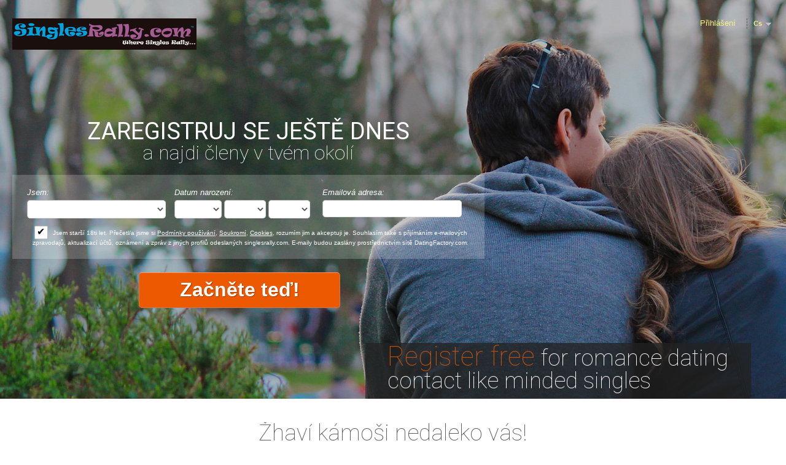

--- FILE ---
content_type: text/html;charset=UTF-8
request_url: https://www.singlesrally.com/?lc=cs-CZ
body_size: 7829
content:
<!DOCTYPE html PUBLIC "-//W3C//DTD XHTML 1.0 Transitional//EN" "http://www.w3.org/TR/xhtml1/DTD/xhtml1-transitional.dtd">
<html xmlns="http://www.w3.org/1999/xhtml">
<head>
<title>Singles Rally - Where Singles Rally to Date</title> <meta charset="UTF-8"/> <link rel="shortcut icon" href="/favicon.ico?88445ab&amp;7"/> <META NAME="robots" CONTENT="index, follow"/>
<META NAME="robots" CONTENT="all"/>
<META NAME="revisit-after" CONTENT="3 Days"/>
<META NAME="rating" CONTENT="General"/>
<META NAME="keywords" CONTENT="dating, date, singles, agency, matchmaker, online, website, mobile, rally, free, community, group, app"/>
<META NAME="description" CONTENT="Online dating with Singles Rally, where singles rally to date... FREE to join and browse profiles, local to international network of online dating communities and dating groups from SinglesRally.com  "/>
<script type="application/ld+json">
{
    "@context": "http://schema.org",
    "@type": "WebSite",
    "name": "Singles Rally Dating",
    "alternateName": "Singles Rally Dating Website",
    "url": "http://www.singlesrally.com",
    "description": "Online and mobile global singles dating app and website"
}
</script>
<!-- Global site tag (gtag.js) - AdWords: 1040350487 -->
<script async src="https://www.googletagmanager.com/gtag/js?id=AW-1040350487"></script>
<script>
  window.dataLayer = window.dataLayer || [];
  function gtag(){dataLayer.push(arguments);}
  gtag('js', new Date());

  gtag('config', 'AW-1040350487');
</script> <meta http-equiv="X-UA-Compatible" content="chrome=1"> <meta http-equiv="Content-Language" content="cs"> <meta name="Language" content="Czech"> <meta name="viewport" content="width=device-width, initial-scale=1, user-scalable=no"> <link href="/theme/index.common.css?88445ab&amp;7" rel="stylesheet"/> <link href="/theme/index.css?88445ab&amp;7" rel="stylesheet"/> <script src="/scripts/external/jquery/jquery-1.10.2.js"></script> <script src="/scripts/lander.js?88445ab&amp;7"></script> <!--446030.13.339.7.88445ab-->
<!--446030.13.339.7.88445ab-->

<meta name="viewport" content="width=device-width, initial-scale=1, user-scalable=no">

<link rel="stylesheet" href="/theme/owl.carousel.css">        
<script type="text/javascript" src="/scripts/owl.carousel.min.js"></script>

<script>
$(document).ready(function() {

$("#owl-carousel").owlCarousel({
    autoPlay : 3000, //Set AutoPlay to 3 seconds
    items : 6,
    stopOnHover : true,
    navigation : true,
    pagination : false,
    itemsDesktopSmall : [1024,5],
    itemsTablet : [640,4], 
    itemsMobile :[400,3],
    rewindSpeed : 3000,
    slideSpeed : 600,
    navigationText : ["<img src='/images/index/leftarrow.png' />","<img src='/images/index/rightarrow.png' />"]
  });
$(".SearchResult").css("display","block");


});
</script>

</head>
<body class="cs">

<div class="holder" id="header">
<div class="wrapper">
	<div class="content">
		<div class="Header"> <h2><a href="/"><img src="/images/logo.png?88445ab&amp;7" alt="singlesrally.com"/></a>&nbsp;</h2> </div>
<!--446030.13.339.7.88445ab-->
		<script src="/scripts/components/RegistrationShort.js?88445ab&amp;7"></script> <script src="/scripts/components/registrationDefaults.js?88445ab&amp;7"></script> <script language="JavaScript" type="text/JavaScript">

	var criteriaItemsMap = null;
	// {
	//  sexId(1):{
	//           criterion_id(1):[[criterion_item_id, criterion_item_name](1), [criterion_item_id, criterion_item_name](2), ...](1),
	//           criterion_id(2):[[criterion_item_id, criterion_item_name](1), [criterion_item_id, criterion_item_name](2), ...](2)
	//           },
	//  sexId(2):{
	//           criterion_id(1):[[criterion_item_id, criterion_item_name](1), [criterion_item_id, criterion_item_name](2), ...](1),
	//           criterion_id(2):[[criterion_item_id, criterion_item_name](1), [criterion_item_id, criterion_item_name](2), ...](2)
	//           }
	// }

	var msgChooseCriteriaItem  = '';

</script> <div class="Registration RegistrationSimple"> <h2><strong>Zaregistruj se ještě dnes</strong><br/><span>a najdi členy v tvém okolí</span></h2> <form action="/registration/simple" method="post" name="RegistrationCommand"> <input type="hidden" id="refererNickname" name="refererNickname" value=""/> <input type="hidden" id="refId" name="refId" value=""/> <input type="hidden" name="doRedirect" value="true"/> <input type="hidden" name="extUserSourceId" value="5"/> <dl class="horizontal" > <p class="error"></p> <dt><label for="genderId">Jsem:</label></dt> <dd> <select name="genderId" id="genderId" data-natural> <option value="0"  > </option><option value="1002"  >Muž hledám Ženu</option><option value="1001"  >Muž hledám Muže</option><option value="2002"  >Žena hledám Ženu</option><option value="2001"  >Žena hledám Muže</option> </select> </dd> </dl> <dl class="horizontal"> <p class="error"></p> <dt>Datum narození:</dt> <dd> <select name="birthMonthPerson1" id="birthMonthPerson1" data-natural> <option value="0" selected="selected" > </option><option value="1"  >Leden</option><option value="2"  >Únor</option><option value="3"  >Březen</option><option value="4"  >Duben</option><option value="5"  >Květen</option><option value="6"  >Červen</option><option value="7"  >Červenec</option><option value="8"  >Srpen</option><option value="9"  >Září</option><option value="10"  >Říjen</option><option value="11"  >Listopad</option><option value="12"  >Prosinec</option> </select> <select name="birthDayPerson1" id="birthDayPerson1" data-natural> <option value="0" selected="selected" > </option><option value="1"  >1</option><option value="2"  >2</option><option value="3"  >3</option><option value="4"  >4</option><option value="5"  >5</option><option value="6"  >6</option><option value="7"  >7</option><option value="8"  >8</option><option value="9"  >9</option><option value="10"  >10</option><option value="11"  >11</option><option value="12"  >12</option><option value="13"  >13</option><option value="14"  >14</option><option value="15"  >15</option><option value="16"  >16</option><option value="17"  >17</option><option value="18"  >18</option><option value="19"  >19</option><option value="20"  >20</option><option value="21"  >21</option><option value="22"  >22</option><option value="23"  >23</option><option value="24"  >24</option><option value="25"  >25</option><option value="26"  >26</option><option value="27"  >27</option><option value="28"  >28</option><option value="29"  >29</option><option value="30"  >30</option><option value="31"  >31</option> </select> <select name="birthYearPerson1" id="birthYearPerson1" data-natural> <option value="0" selected="selected" > </option><option value="2008"  >2008</option><option value="2007"  >2007</option><option value="2006"  >2006</option><option value="2005"  >2005</option><option value="2004"  >2004</option><option value="2003"  >2003</option><option value="2002"  >2002</option><option value="2001"  >2001</option><option value="2000"  >2000</option><option value="1999"  >1999</option><option value="1998"  >1998</option><option value="1997"  >1997</option><option value="1996"  >1996</option><option value="1995"  >1995</option><option value="1994"  >1994</option><option value="1993"  >1993</option><option value="1992"  >1992</option><option value="1991"  >1991</option><option value="1990"  >1990</option><option value="1989"  >1989</option><option value="1988"  >1988</option><option value="1987"  >1987</option><option value="1986"  >1986</option><option value="1985"  >1985</option><option value="1984"  >1984</option><option value="1983"  >1983</option><option value="1982"  >1982</option><option value="1981"  >1981</option><option value="1980"  >1980</option><option value="1979"  >1979</option><option value="1978"  >1978</option><option value="1977"  >1977</option><option value="1976"  >1976</option><option value="1975"  >1975</option><option value="1974"  >1974</option><option value="1973"  >1973</option><option value="1972"  >1972</option><option value="1971"  >1971</option><option value="1970"  >1970</option><option value="1969"  >1969</option><option value="1968"  >1968</option><option value="1967"  >1967</option><option value="1966"  >1966</option><option value="1965"  >1965</option><option value="1964"  >1964</option><option value="1963"  >1963</option><option value="1962"  >1962</option><option value="1961"  >1961</option><option value="1960"  >1960</option><option value="1959"  >1959</option><option value="1958"  >1958</option><option value="1957"  >1957</option><option value="1956"  >1956</option><option value="1955"  >1955</option><option value="1954"  >1954</option><option value="1953"  >1953</option><option value="1952"  >1952</option><option value="1951"  >1951</option><option value="1950"  >1950</option><option value="1949"  >1949</option><option value="1948"  >1948</option><option value="1947"  >1947</option><option value="1946"  >1946</option><option value="1945"  >1945</option><option value="1944"  >1944</option><option value="1943"  >1943</option><option value="1942"  >1942</option><option value="1941"  >1941</option><option value="1940"  >1940</option><option value="1939"  >1939</option><option value="1938"  >1938</option><option value="1937"  >1937</option><option value="1936"  >1936</option> </select> </dd> </dl> <dl class="horizontal"> <dt><label for="email">Emailová adresa:</label></dt> <dd> <input title="" name="email" type="email" id="email" value="" data-required> <p class="icon warning mailCheckerHelperMessage">Měl/a jsi na mysli <a href="javascript:viod(0)" class="apply"><span>user</span>@<b>domain.com</b></a> <a href="javascript:void(0)" class="close">&times;</a></p> <p class="icon warning"> </p> </dd> </dl> <div class="submit-block"> <p class="error"></p> <p class="submitbutton warning"> <label class="checkbox-holder" for="agree"> <input name="agree" type="checkbox" class="checkbox" id="agree" checked="checked" required/> <span class="check">&#x2714;</span> <span class="terms-rarr">&raquo;</span> </label> Jsem starší 18ti let. Přečetl/a jsme si <a href="/terms/" target="_blank" tabindex="-1">Podmínky používání</a>, <a href="/privacy/" target="_blank" tabindex="-1">Soukromí</a>, <a href="/cookie/" target="_blank" tabindex="-1">Cookies</a>, rozumím jim a akceptuji je. Souhlasím také s přijímáním e-mailových zpravodajů, aktualizací účtů, oznámení a zpráv z jiných profilů odeslaných singlesrally.com. E-maily budou zaslány prostřednictvím sítě DatingFactory.com. </p> <p class="submitbutton"><input type="submit" class="button common submit" value="Začněte teď!"/></p> </div> </form> </div> <!--446030.13.339.7.88445ab-->
                
		<h1 class="slogan"><strong>Register free</strong> for romance dating <br/> contact like minded singles</h1>
<!--446030.13.339.7.88445ab-->
		<div class="autorization">
			<script>
$.DF.require('/scripts/components/SwitchLocale.js', '88445ab');
</script> <div class="SwitchLocale"> <p>Jazyk:</p> <div><span class="label label-native">Český</span><span class="label label-lc">cs</span></div><div id="switchLocalesTrigger"></div> <div class="highlighted"> <ul> <li><span>Český</span></li><li><a href="?lc=da-DK">Dansk</a></li><li><a href="?lc=de-DE">Deutsch</a></li><li><a href="?lc=en-GB">English</a></li><li><a href="?lc=en-US">English US</a></li><li><a href="?lc=es-ES">Español</a></li><li><a href="?lc=fr-FR">Français</a></li><li><a href="?lc=hr-HR">Hrvatski</a></li><li><a href="?lc=it-IT">Italiano</a></li><li><a href="?lc=lt-LT">Lietuvių</a></li><li><a href="?lc=hu-HU">Magyar</a></li><li><a href="?lc=nl-NL">Nederlands</a></li><li><a href="?lc=no">Norsk</a></li><li><a href="?lc=pl-PL">Polski</a></li><li><a href="?lc=pt-PT">Português </a></li><li><a href="?lc=sk-SK">Slovensky</a></li><li><a href="?lc=sr">Srpski</a></li><li><a href="?lc=fi-FI">Suomi</a></li><li><a href="?lc=sv-SE">Svenska</a></li><li><a href="?lc=tr-TR">Türkçe</a></li><li><a href="?lc=el-GR">Ελληνικά</a></li><li><a href="?lc=ru-RU">Русский</a></li><li><a href="?lc=ar">العربية</a></li><li><a href="?lc=th-TH">ภาษาไทย</a></li><li><a href="?lc=ja-JP">日本語</a></li> </ul> </div> </div>
<!--446030.13.339.7.88445ab-->
			<a href="/login" class="linklogin">Přihlášení</a>
		</div>
	</div>
</div>
</div>

<div class="holder" id="main">
	<div class="content">
                <div class="SearchResult"> <h2>Žhaví kámoši nedaleko vás!</h2> <div class="MembersList owl simple" id="owl-carousel"> <div class="member  pos0"> <a href="/members/981091415" class="photolink openlargephoto" data-rating="NORMAL" rel="" title="polloguero.rr" target="_top"> <img id="981091415" src="//d1dyy84rrayyf4.cloudfront.net/gallery/981091415/5dee5be9226b07672a5d130cf02ec5b2.png" border="0" class="photo" alt="polloguero.rr"/> </a> <div class="member-info"> <div class="member-basic-info"> <a class="member-name ellipsis" href="/members/981091415/?referUser=981091415" title="polloguero.rr">polloguero.rr</a> <span class="member-age">47</span> </div> <div class="member-address ellipsis">Spojené státy americké, Oakland</div> </div> </div> <div class="member  pos1"> <a href="/members/1675853981" class="photolink openlargephoto" data-rating="NORMAL" rel="" title="jones2871" target="_top"> <img id="1675853981" src="//d1dyy84rrayyf4.cloudfront.net/gallery/1675853981/13a661e3b56012075368a5e4b183e22e.png" border="0" class="photo" alt="jones2871"/> </a> <div class="member-info"> <div class="member-basic-info"> <a class="member-name ellipsis" href="/members/1675853981/?referUser=1675853981" title="jones2871">jones2871</a> <span class="member-age">47</span> </div> <div class="member-address ellipsis">Spojené státy americké, Buda</div> </div> </div> <div class="member  pos2"> <a href="/members/1288756592" class="photolink openlargephoto" data-rating="NORMAL" rel="" title="MyssThang35" target="_top"> <img id="1288756592" src="//d1dyy84rrayyf4.cloudfront.net/gallery/1288756592/3cc30ef12535fca2dacf5cbf71333a6d.png" border="0" class="photo" alt="MyssThang35"/> </a> <div class="member-info"> <div class="member-basic-info"> <a class="member-name ellipsis" href="/members/1288756592/?referUser=1288756592" title="MyssThang35">MyssThang35</a> <span class="member-age">45</span> </div> <div class="member-address ellipsis">Spojené státy americké, Lacey</div> </div> </div> <div class="member  pos3"> <a href="/members/1923975072" class="photolink openlargephoto" data-rating="NORMAL" rel="" title="Nick27" target="_top"> <img id="1923975072" src="//d1dyy84rrayyf4.cloudfront.net/gallery/1923975072/f951e03f3f6d67339bc37ba65700c8f3.png" border="0" class="photo" alt="Nick27"/> </a> <div class="member-info"> <div class="member-basic-info"> <a class="member-name ellipsis" href="/members/1923975072/?referUser=1923975072" title="Nick27">Nick27</a> <span class="member-age">62</span> </div> <div class="member-address ellipsis">Spojené státy americké, Palm Harbor</div> </div> </div> <div class="member  pos4"> <a href="/members/1206239800" class="photolink openlargephoto" data-rating="NORMAL" rel="" title="lewissandra809" target="_top"> <img id="1206239800" src="//d1dyy84rrayyf4.cloudfront.net/gallery/1206239800/ff88b62498719093e49e4d46acd0e3fa.png" border="0" class="photo" alt="lewissandra809"/> </a> <div class="member-info"> <div class="member-basic-info"> <a class="member-name ellipsis" href="/members/1206239800/?referUser=1206239800" title="lewissandra809">lewissandra809</a> <span class="member-age">44</span> </div> <div class="member-address ellipsis">Spojené státy americké, Oil City</div> </div> </div> <div class="member  pos5"> <a href="/members/1270881343" class="photolink openlargephoto" data-rating="NORMAL" rel="" title="Seeker766" target="_top"> <img id="1270881343" src="//d1dyy84rrayyf4.cloudfront.net/gallery/1270881343/b279caad4f13580202f7daeb70e525d0.png" border="0" class="photo" alt="Seeker766"/> </a> <div class="member-info"> <div class="member-basic-info"> <a class="member-name ellipsis" href="/members/1270881343/?referUser=1270881343" title="Seeker766">Seeker766</a> <span class="member-age">59</span> </div> <div class="member-address ellipsis">Spojené státy americké, Pompton Lakes</div> </div> </div> <div class="member  pos6"> <a href="/members/1376841662" class="photolink openlargephoto" data-rating="NORMAL" rel="" title="MzDrew" target="_top"> <img id="1376841662" src="//d1dyy84rrayyf4.cloudfront.net/gallery/1376841662/f86223f0daad1d93060e4426ed1a9dbb.png" border="0" class="photo" alt="MzDrew"/> </a> <div class="member-info"> <div class="member-basic-info"> <a class="member-name ellipsis" href="/members/1376841662/?referUser=1376841662" title="MzDrew">MzDrew</a> <span class="member-age">49</span> </div> <div class="member-address ellipsis">Spojené státy americké, Rome</div> </div> </div> <div class="member  pos7"> <a href="/members/1842941227" class="photolink openlargephoto" data-rating="NORMAL" rel="" title="Totalrush" target="_top"> <img id="1842941227" src="//d1dyy84rrayyf4.cloudfront.net/gallery/1842941227/7664c1a898916b4b58a97d961e1f776e.png" border="0" class="photo" alt="Totalrush"/> </a> <div class="member-info"> <div class="member-basic-info"> <a class="member-name ellipsis" href="/members/1842941227/?referUser=1842941227" title="Totalrush">Totalrush</a> <span class="member-age">62</span> </div> <div class="member-address ellipsis">Spojené státy americké, Atlantic City</div> </div> </div> <div class="member  pos8"> <a href="/members/212301913" class="photolink openlargephoto" data-rating="NORMAL" rel="" title="cottoncandy101" target="_top"> <img id="212301913" src="//d1dyy84rrayyf4.cloudfront.net/gallery/212301913/e7840249329acdc158d3ccb3273cac3d.png" border="0" class="photo" alt="cottoncandy101"/> </a> <div class="member-info"> <div class="member-basic-info"> <a class="member-name ellipsis" href="/members/212301913/?referUser=212301913" title="cottoncandy101">cottoncandy101</a> <span class="member-age">35</span> </div> <div class="member-address ellipsis">Spojené státy americké, Savannah</div> </div> </div> <div class="member  pos9"> <a href="/members/1706032371" class="photolink openlargephoto" data-rating="NORMAL" rel="" title="Imhere33" target="_top"> <img id="1706032371" src="//d1dyy84rrayyf4.cloudfront.net/gallery/1706032371/9d2f04fc1e9ddabc3c895938a20eca79.png" border="0" class="photo" alt="Imhere33"/> </a> <div class="member-info"> <div class="member-basic-info"> <a class="member-name ellipsis" href="/members/1706032371/?referUser=1706032371" title="Imhere33">Imhere33</a> <span class="member-age">48</span> </div> <div class="member-address ellipsis">Spojené státy americké, Castro Valley</div> </div> </div> </div> </div>
<!--446030.13.339.7.88445ab-->
	</div>
</div>
<P><CENTER><IMG SRC="images/logo560.jpg"
WIDTH="560" HEIGHT="80" ALIGN="BOTTOM" BORDER="0" NATURALSIZEFLAG="3"
ALT="Singles Rally Dating"></CENTER>
<BR>
<div class="holder" id="media">
	<div class="content">
		<div class="videoblock"> 
                        <video autoplay loop poster="/images/index/videoimg.jpg" class="vdo">              
                           <source src="/media/video/video.mp4" type='video/mp4; codecs="avc1.42E01E, mp4a.40.2"'>              
                           Tag video is not supported in your browser  
                           <a href="/media/video/video.mp4">Upload the video</a>.
                        </video>
		</div>

	</div>
</div>

<div class="holder" id="footer">
	<div class="content">
		<div class="welcome"><FONT SIZE="+0">Looking for Love? Looking for that Special Girl or Guy to Date?<BR> <B>SinglesRally.com</B> is the FREE to Join & Browse Online Dating Community of Like Minded Singles. <BR> <BR> Have you tried to find your match with speed dating and other online dating services or apps?<BR> Then try something different with <B>Singles Rally.com</B><BR> <BR> Online dating for singles, professionals, seniors to single parents looking for romance dating.<BR> <BR> <STRONG>Singles Rally..Where Singles Rally to Date | <A HREF="http://www.singlesrally.com/registration/">VIEW PROFILES &amp; REGISTER &gt;&gt;</STRONG></A></CENTER></P> <FONT> <BR> <BR> <BR> <P><CENTER> <A HREF="mature-dating">Try Our Mature 40+ Dating</A></CENTER></P></div>
<!--446030.13.339.7.88445ab-->
                <div class="widgets">
                    <div></div> 
                    <div id="share-buttons">

                    </div>

                </div>
		<div class="Footer"> <ul id="bottonNavigation"> <li><a href="/about/">O nás</a></li> <li><a href="/terms/">Podmínky užití</a></li> <li><a href="/privacy/">Soukromí</a></li> <li><a href="/cookie/">Cookies</a></li> <li><a href="/faq/">Help Centrum</a></li> </ul> <div id="copyright">&copy; 2008-2024 <br/>vytvořeno Dating Factory</div> </div> <div class="clear"></div> <p class="warningNotification">&nbsp;</p> <div class="custom_footer_content"> <BR>
<BR>
Copyright &COPY; SinglesRally.com 2013<script type="text/javascript"><!-- Begin Date Script
copyright=new Date();
update=copyright.getFullYear();
document.write("-" + update);
//  End --></FONT></script>
All Rights Reserved<BR>
SinglesRally&#153; is part
of a network of sites operated under the <A HREF="http://www.datingagencygroup.com/"
TARGET="_blank">DatingAgencyGroup.com</A><BR>
<BR>
<BR>
<BR> </div>
<!--446030.13.339.7.88445ab--> 
		<!-- System every_page_tracking_code -->
<!-- System Internal_Footer_Tracking_Code -->
<!-- t339-black-orange-gray.general.dating -->
<script type="text/javascript">
var gaJsHost = (("https:" == document.location.protocol) ? "https://ssl." : "http://www.");
document.write(unescape("%3Cscript src='" + gaJsHost + "google-analytics.com/ga.js' async type='text/javascript'%3E%3C/script%3E"));
</script>
<script type="text/javascript">
try {
var systemPageTracker = _gat._getTracker("UA-8993531-7");
systemPageTracker._setDomainName("auto");
systemPageTracker._setVar("dating/general/l1/black-orange-gray/t339"); 
systemPageTracker._setCustomVar(1, 'ipTV', escape(navigator.userAgent), 2);
systemPageTracker._setCustomVar(2, 'PROFILE_AGE_IN_DAYS', '', 2);
systemPageTracker._trackPageview();
} catch(err) {}</script>
<!-- Google Analytics -->
<script>
(function(i,s,o,g,r,a,m){i['GoogleAnalyticsObject']=r;i[r]=i[r]||function(){
(i[r].q=i[r].q||[]).push(arguments)},i[r].l=1*new Date();a=s.createElement(o),
m=s.getElementsByTagName(o)[0];a.async=1;a.src=g;m.parentNode.insertBefore(a,m)
})(window,document,'script','https://www.google-analytics.com/analytics.js','ga');

ga('create', 'UA-133198904-5', 'auto');
ga('send', 'pageview');
</script>
<!-- End Google Analytics -->


<!-- Google Tag Manager -->
<script>(function(w,d,s,l,i){w[l]=w[l]||[];w[l].push({'gtm.start':
new Date().getTime(),event:'gtm.js'});var f=d.getElementsByTagName(s)[0],
j=d.createElement(s),dl=l!='dataLayer'?'&l='+l:'';j.async=true;j.src=
'https://www.googletagmanager.com/gtm.js?id='+i+dl;f.parentNode.insertBefore(j,f);
})(window,document,'script','dataLayer','GTM-W2VM8FG');</script>
<!-- End Google Tag Manager --> <noscript> <img src="/ga.do?utmac=MO-8993531-7&amp;utmn=97092032&amp;utmr=-&amp;utmp=%3Flc%3Dcs-CZ&amp;guid=ON"/> </noscript>
<!--446030.13.339.7.88445ab-->
	</div>
</div>


<!-- BannerPlace#13 --> <!--systemcontent#13-->
<div class="lazyload_ad"><code type="text/javascript"><!--//<![CDATA[
   var m3_u = (location.protocol=='https:'?'https://brotor.datingfactory.com/www/delivery/ajs.php':'http://brotor.datingfactory.com/www/delivery/ajs.php');
   var m3_r = Math.floor(Math.random()*99999999999);
   if (!document.MAX_used) document.MAX_used = ',';
   document.write ("<scr"+"ipt type='text/javascript' src='"+m3_u);
   document.write ("?zoneid=15");
   document.write ('&cb=' + m3_r);
   if (document.MAX_used != ',') document.write ("&exclude=" + document.MAX_used);
   document.write (document.charset ? '&charset='+document.charset : (document.characterSet ? '&charset='+document.characterSet : ''));
   document.write ("&loc=" + escape(window.location));
   if (document.referrer) document.write ("&referer=" + escape(document.referrer));
   if (document.context) document.write ("&context=" + escape(document.context));
if ('cs') document.write ("&v_banner_lang=" + escape('cs'));
   if ('') document.write ("&v_membership=" + escape(''));
   if ('') document.write ("&v_sex=" + escape(''));
else document.write ("&v_sex=unknown");
   if ('') document.write ("&v_sex_simple=" + escape(''));
   if ('') document.write ("&v_orientation=" + escape(''));
   if ('') document.write ("&v_lfsex=" + escape(''));
   if ('') document.write ("&v_lfsex_simple=" + escape(''));
   if ('') document.write ("&v_lforientation=" + escape(''));
   if ('') document.write ("&v_photo=" + escape(''));
   if ('') document.write ("&v_video=" + escape(''));
   if ('ltr') document.write ("&v_textdirection=" + escape('ltr'));
   if ('cs') document.write ("&v_lang=" + escape('cs'));
  if ('dating') document.write ("&v_niche_path=" + escape('dating'));
 if ('dating') document.write ("&v_niche=" + escape('dating'));
   if ('general') document.write ("&v_market=" + escape('general'));
   if ('') document.write ("&v_country=" + escape(''));
   if ('') document.write ("&v_region=" + escape(''));
   if ('04460300000000000132026012220281801') document.write ("&pubID=" + escape('04460300000000000132026012220281801'));
   if (document.mmm_fo) document.write ("&mmm_fo=1");
   if ('photo') document.write ("&v_setname=" + escape('photo'));
   if ('') document.write ("&v_regdate=" + escape(''));
   if ('') document.write ("&v_profile_age=" + escape(''));
  if ('') document.write ("&v_ab_test_id=" + escape(''));
   if ('') document.write ("&v_ab_test_audience_id=" + escape(''));
 if ('13') document.write ("&v_instance_id=" + escape('13'));
 if ('92441') document.write ("&v_partner_id=" + escape('92441'));
 if ('') document.write ("&v_traffic_owner_id=" + escape(''));
 if ('') document.write ("&v_email=" + escape(''));
 if ('') document.write ("&v_adult_rating=" + escape(''));
 if ('') document.write ("&v_sub_id=" + escape(''));

   document.write ("&v_version=4");
   document.write ("&v_host="+document.location.host);
   document.write ("&v_text=Přidej další fotografie <br> do svého profilu");
   document.write ("'></scr"+"ipt>");
//]]>--></code></div>
<!--446030.13.339.7.88445ab-->
</body>
</html>
<!--446030.13.339.7.88445ab-->

--- FILE ---
content_type: text/css;charset=utf-8
request_url: https://www.singlesrally.com/theme/index.css?88445ab&7
body_size: 3245
content:
@import url(https://fonts.googleapis.com/css?family=Roboto:400,100,300&subset=cyrillic-ext,latin-ext,latin,cyrillic);
@media screen {

	html, body, div, span, applet, object, iframe, h1, h2, h3, h4, h5, h6, p, blockquote, pre, a, abbr, acronym, address, big, cite, code, del, dfn, em, img, ins, kbd, q, s, samp, small, strike, strong, sub, sup, tt, var, b, u, i, center, dl, dt, dd, ol, ul, li, fieldset, form, label, legend, table, caption, tbody, tfoot, thead, tr, th, td, article, aside, canvas, details, embed, figure, figcaption, footer, header, hgroup, menu, nav, output, ruby, section, summary, time, spiketm, audio, video {
	margin: 0;
	padding: 0;
	border: 0;
		font-size:100%;}


	body {font:normal 100% Arial, Helvetica, sans-serif; text-align:left; background:#ffffff;}

	b.corner {position:absolute; width:1px; height:1px; font-size:1px; line-height:1px; overflow:hidden; background:#ffffff; font-weight:normal;}
	b.lt {left:0px; top:0px;}
	b.rt {right:0px; top:0px; }
	b.lb {left:0px; bottom:0px;}
	b.rb {right:0px; bottom:0px;}

	div.clear {clear:both; height:1px; overflow:hidden; font-size:1px;}

	div.holder {text-align:center; clear:both; position:relative; margin:0;}
	div.holder div.content {text-align:left; margin:0px auto; position:relative; width:1240px;}

/*header block styles*/

	div#header {background:#1a0f0c;}
		div.wrapper {background:url(/images/index/visual.jpg) no-repeat center bottom; background-size:auto auto; width:100%;}
		div#header div.content {min-height:650px;}

		div.Header {position:absolute; left:0; top:30px; margin-right:180px;}
		h1.slogan {bottom:0; right:1em; position:absolute;  font-family: 'Roboto', sans-serif; font-weight:100; font-size:2.3em; color:#fff; background:url(/images/index/bgslogan.png); padding:0 1em 0.3em; line-height:1;}
		h1.slogan strong {color:#c1510e; font-weight:100; font-size:1.2em;}

	div.autorization {position:absolute; right:0; top:30px;}

	div.SwitchLocale {right:auto; bottom:auto; padding:0; position:relative; float:right; margin:0 0 0 18px; font-size:100%;}
	div.SwitchLocale p {display:none;}
	div.SwitchLocale div {margin:0;}
	div.SwitchLocale div span.label {border:none; padding:0 1px 0 10px; text-transform:capitalize; font-weight:bold; cursor:pointer; font-size:0.7em; border-left:1px dashed #565b60; color:#fbf186; line-height:1.6; height:auto;}
	div.SwitchLocale div b {display:none;}
	div.SwitchLocale div.highlighted {top:28px;}
	div.SwitchLocale div span.label-native {display:none;}
	div.SwitchLocale div span.label-lc {display:block;}

	a.linklogin {position:relative; color:#fbf186; font-size:0.8em; padding:0px; text-decoration:none; float:right; line-height:normal;}
	a.linklogin:hover {text-decoration:none;}


	p.submitbutton {margin:0px; padding:5px 0 0; zoom:0; text-align:center; position:relative;}
	.button, .submit {cursor:pointer}

	div.Registration {width:62%; margin:0; padding:0px 0 15px; position:absolute; left:0; top:30%; z-index:255;}
	div.Registration form {padding:1.3em 1em 1em 1.5em; margin:0; background:url(/images/index/bgreg.png); position:relative;}

	div.Registration input.submit {width:45%; height:auto; line-height:normal; color:#ffffff; font-weight:bold; font-size:2em; margin-top:0; background:#ec5900; border-color:#f49b66 #c57b4f #c57b4f; padding:0.3em 0; text-align:center; border-radius:5px; text-shadow:1px 1px 1px #a13c00; position:absolute; bottom:-3em; left:25%; -webkit-appearance: none;}
body.ru div.Registration input.submit {width:auto;}

	div.Registration h2 {font-size:2em; padding:0 5% 20px; text-align:center; font-weight:100; color:#fff; line-height:1; font-family: 'Roboto', sans-serif;}
body.ru div.Registration h2 {font-size:1.8em;}
	div.Registration h2 strong {font-size:1.2em; color:#fff; font-weight:400; text-transform:uppercase;}
body.ru	div.Registration h2 strong {font-size:1em;}

	div.Registration dl.horizontal {margin:0 2% 0 0; float:left; width:31%;}
	div.Registration dl.horizontal dt {font-size:0.8em; width:100%; color:#fff; padding:0; float:none; font-style:italic;}
	div.Registration dl.horizontal dd {width:100%; float:none;}
	div.Registration select#birthYearPerson1, div.Registration select#birthYearPerson2 {width:30%;}
	div.Registration select#birthMonthPerson1, div.Registration select#birthMonthPerson2 {width:34%;}
	div.Registration select#birthDayPerson1, div.Registration select#birthDayPerson2 {width:30%;}

	div.Registration dl.horizontal dd.nolabel {font-size:11px; white-space:normal; color:#626355;}
	div.Registration dl.horizontal dd.nolabel label {white-space:normal;}

	div.Registration dd input.checkbox {width:auto}
	div.Registration dd input, div.Registration dd select {padding:5px; border-radius:5px;}
	div.Registration dd input {width:95%}

	div.Registration a {color:#fff;}

	div.Registration dl dt, div.Registration dl dd {margin-bottom: 6px !important;}

	div.RegistrationSimple p.warning {margin:3px 0; color:#fff; font-size:0.6em;}

	div.RegistrationSimple div.submit-block p.warning {color:#fff;  margin:0;}
	div.RegistrationSimple div.submit-block p.warning a {color:#fff; text-decoration:underline;}
	div.RegistrationSimple div.submit-block p.warning a:hover {text-decoration:none;}
	div.RegistrationSimple p.error {position:absolute; right:10px; left:auto; width:auto; top:0; color:#ec5900;}

	.submit-block {clear: both; position: relative;}

/*end header block styles*/

/*main block styles*/

		div#main div.content {padding:3% 0%;}

	.SearchResult {display:none; float:none; margin:0 17%; position:relative; padding:0; overflow:hidden;}
	div.SearchResult h2 {text-align:center; line-height:normal; padding:0 0 0.3em; font-weight:100; font-family: 'Roboto', sans-serif; font-size:2.3em; line-height:1;}
		div.simple {position;relative; overflow:hidden;}
	div.simple div.member, div.simple div.member.featured {border:1px solid #e1e3e5; border-radius:3px; width:82%; height:auto; margin:0 0.9em 1em; padding:5px; position:relative; overflow:hidden;}
	.member-name {display:none;}
	div.member img {width:100%; height:auto;}
	div.SearchResult a {color:#a92e9d; font-size:14px; font-weight:normal; display:block;}
		div.simple div.member:hover, div.simple div.member.featured:hover {opacity:0.7;}

		div#media {background:#121819;}
		div.videoblock {width:100%; height:100%; margin:0 auto; position:relative; overflow:hidden;}
		div#wrapper1 {position:absolute; width:60%; height:100%; overflow:hidden; left:20%; top:0;}
		.vdo {display:block; margin:0 auto; width:auto;}
/*end main block styles*/

/*footer block styles*/

	div.welcome {position:relative; margin: 2% 18% 3%; font-size:0.9em;}

	div.Footer {position:relative; overflow:hidden; width:100%;}
	ul#bottonNavigation {margin:70px 0 15px; padding:0px; list-style:none; float:none; height:auto; text-align:center;}
	ul#bottonNavigation li {margin:0; padding:0 0.7em; list-style:none; float:none; display:inline;}
body.ru ul#bottonNavigation {}
	ul#bottonNavigation li.last {border-right-style:none;}
	ul#bottonNavigation li a {color:#818181; text-decoration:underline; font-size:0.8em;}
	ul#bottonNavigation li a:hover {text-decoration:none;}

	div#copyright {color:#818181; margin:0; text-align:center; float:none; clear:both; font-size:0.8em;}
	div#copyright a {color:#818181; text-decoration:none; font-weight:bold;}
	div#copyright a:hover {text-decoration:underline;}
		div#copyright br {display:none;}

	p.warningNotification {color:#a5abac; text-align:center; margin:0; padding:5px 10px 10px;}

		.widgets {margin:0 auto; position:relative; text-align:center;}
		.widgets div {text-align:center; font-size:1em; font-family: 'Roboto', sans-serif; font-weight:100; padding:0 0.3em; display:inline-block; line-height:35px;}
		#share-buttons {position:relative; display:inline-block;}
		#share-buttons a {display:inline-block; margin:0 0.1em; width:35px; opacity:0.6; cursor:pointer;}
		#share-buttons a img {width:100%; vertical-align:middle;}

	.custom_footer_content {padding:0 2%; position:relative;}
	.custom_footer_content .row {margin:0;}

/*end footer block styles*/
}

@media only screen and (max-width: 1240px) {

	div.holder div.content {width:100%;}
		div.Header {left:5%;}
	div.autorization {right:5%;}
	div.Registration {left:5%;}
}

@media only screen and (max-width: 980px) {

	div.wrapper {}

	div.Registration {width:60%; top:20%;}
	div.Registration h2 {font-size:2em; padding:0 0% 20px;}
	div.Registration h2 strong {font-size:1.2em;}
	div.Registration dl.horizontal {margin:0; float:none; width:100%; clear:both;}
	div.Registration dl.horizontal dt {width:30%; float:left;}
	div.Registration dl.horizontal dd {width:66%; float:left;}
	div.Registration select#birthMonthPerson1, div.Registration select#birthMonthPerson2 {width:36%;}
	div.Registration input.submit {left:0; width:95%; padding:0.3em 0em;}

	.SearchResult { margin:0% 5%;}
	div.simple div.member, div.simple div.member.featured {margin:0 0.7em 1em;}
	div.welcome {margin: 2% 10% 3%;}
	h1.slogan br {display:none;}

	div#wrapper1 {width:80%; left:10%;}
}

@media only screen and (max-width: 640px) {

		div#header {}
		div#header div.content {min-height:auto;}
		div.wrapper {  background-position: 23% top; background-size: auto 100%;  background-repeat:no-repeat;}

		div.SearchResult h2 {font-size:2em; margin:0 5%;}
		div.simple div.member, div.simple div.member.featured {margin:0 0.5em 1em;}
		div.simple div.member:hover, div.simple div.member.featured:hover {opacity:1;}

	div.welcome {margin: 2% 5% 3%;}

	div.Registration {width:100%; position:relative; left:auto; top:auto; margin:5% 0 0; padding:0;}
	div.Registration form { background-image:none; background:rgba(125,125,125,0.5); position:relative;}
	div.Registration dl.horizontal {width:84%; padding:0% 7% 1%;}
	div.Registration dl.horizontal dt {width:100%; float:none;}
	div.Registration dl.horizontal dd {width:100%; float:none;}
	div.Registration input.submit {position:relative; left:auto; bottom:auto; font-size:2em; padding:0.3em 0em;}
	div.Registration select#birthMonthPerson1, div.Registration select#birthMonthPerson2 {width:37%;}
		div.Registration dd input {width:96%;}
		div.Registration dd input.checkbox {width: auto;}

body.ru	div.Registration input.submit {font-size:1.6em; width:95%;}

body.ru	div.Registration h2 {font-size:1.4em;}
	div.RegistrationSimple p.error {position:relative; right:auto; left:auto; width:auto; top:auto; text-align:center;}

		h1.slogan {position:relative; bottom:auto; right:auto; margin:0; font-size:1.5em; text-align:center; padding:0.5em 1em; background:rgba(125,125,125,0.5);}
		div.Header {position:relative; left:auto; top:auto; margin:0px 0 0 5%; padding:10% 0 0; text-align:center;}

		div.autorization {top:2%; right:35%;}
	a.linklogin {font-size:1.3em; line-height:1.2em;}
	div.SwitchLocale div span.label {font-size:1.2em; line-height:1.3; padding-left:1em;}
		div.SwitchLocale div.highlighted {width:160px!important;}
		div.SwitchLocale div.highlighted ul {width:140px; border-right:none; padding:0 10px;}
		div.SwitchLocale div.highlighted ul li a, div.SwitchLocale div.highlighted ul li span {font-size:1.2em; height:auto; line-height:1.4;}
		.float {display:block;}
		div.SwitchLocale div#switchLocalesTrigger {height:22px;}

	ul#bottonNavigation {padding:0 2%;}
	ul#bottonNavigation li {padding:0.5em 0 0.1em 1.5em; float:none; display:block; text-align:left; border-right:none; border-bottom:1px solid #d8d8d8;}
	ul#bottonNavigation li a {text-transform:uppercase; text-decoration:none; font-size:0.71em; color:#888888;}

		div#wrapper1 {width:100%; left:0;}
	.vdo {display:block; margin:0 auto; width:100%;}
}

@media only screen and (max-width: 420px) {
	div.Registration select#birthMonthPerson1, div.Registration select#birthMonthPerson2 {width:36%;}
	div.wrapper { }
	div.autorization {right:30%;}
	div.Registration h2 {font-size:1.4em;}
}

@media only screen and (max-width: 320px) {

	div.Registration select#birthMonthPerson1, div.Registration select#birthMonthPerson2 {width:34%;}
	div.Registration dl.horizontal {width:98%; padding:0% 0% 1%;}
	div.autorization {right:21%;}
	body.ru div.Registration input.submit {font-size:1em;}
}

@media screen and (-webkit-min-device-pixel-ratio:0) {
	div.Registration dl dt {margin-bottom:5px !important}
	div.Registration dl dd {margin-bottom:5px !important}
	dd p.warning {margin:3px 0}
}

/*446030.1.339.7.88445ab*/